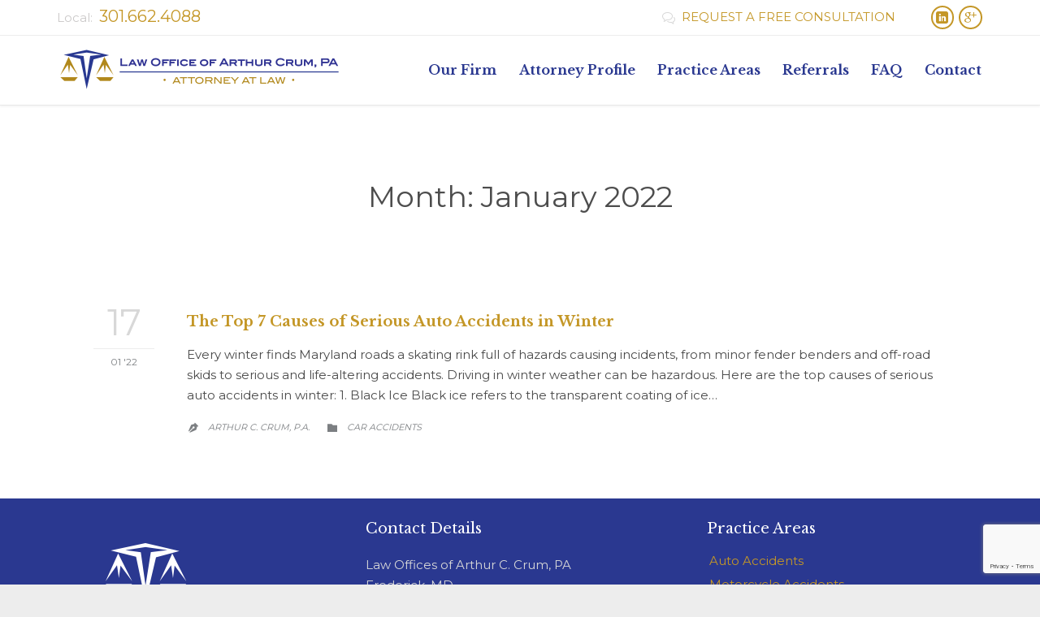

--- FILE ---
content_type: text/html; charset=utf-8
request_url: https://www.google.com/recaptcha/api2/anchor?ar=1&k=6Ld0kIwUAAAAANMx-aofpAe3x9hCqpGbIf2MRq8l&co=aHR0cHM6Ly9hcnRodXJjcnVtLmNvbTo0NDM.&hl=en&v=PoyoqOPhxBO7pBk68S4YbpHZ&size=invisible&anchor-ms=20000&execute-ms=30000&cb=q1vbhptaop97
body_size: 48690
content:
<!DOCTYPE HTML><html dir="ltr" lang="en"><head><meta http-equiv="Content-Type" content="text/html; charset=UTF-8">
<meta http-equiv="X-UA-Compatible" content="IE=edge">
<title>reCAPTCHA</title>
<style type="text/css">
/* cyrillic-ext */
@font-face {
  font-family: 'Roboto';
  font-style: normal;
  font-weight: 400;
  font-stretch: 100%;
  src: url(//fonts.gstatic.com/s/roboto/v48/KFO7CnqEu92Fr1ME7kSn66aGLdTylUAMa3GUBHMdazTgWw.woff2) format('woff2');
  unicode-range: U+0460-052F, U+1C80-1C8A, U+20B4, U+2DE0-2DFF, U+A640-A69F, U+FE2E-FE2F;
}
/* cyrillic */
@font-face {
  font-family: 'Roboto';
  font-style: normal;
  font-weight: 400;
  font-stretch: 100%;
  src: url(//fonts.gstatic.com/s/roboto/v48/KFO7CnqEu92Fr1ME7kSn66aGLdTylUAMa3iUBHMdazTgWw.woff2) format('woff2');
  unicode-range: U+0301, U+0400-045F, U+0490-0491, U+04B0-04B1, U+2116;
}
/* greek-ext */
@font-face {
  font-family: 'Roboto';
  font-style: normal;
  font-weight: 400;
  font-stretch: 100%;
  src: url(//fonts.gstatic.com/s/roboto/v48/KFO7CnqEu92Fr1ME7kSn66aGLdTylUAMa3CUBHMdazTgWw.woff2) format('woff2');
  unicode-range: U+1F00-1FFF;
}
/* greek */
@font-face {
  font-family: 'Roboto';
  font-style: normal;
  font-weight: 400;
  font-stretch: 100%;
  src: url(//fonts.gstatic.com/s/roboto/v48/KFO7CnqEu92Fr1ME7kSn66aGLdTylUAMa3-UBHMdazTgWw.woff2) format('woff2');
  unicode-range: U+0370-0377, U+037A-037F, U+0384-038A, U+038C, U+038E-03A1, U+03A3-03FF;
}
/* math */
@font-face {
  font-family: 'Roboto';
  font-style: normal;
  font-weight: 400;
  font-stretch: 100%;
  src: url(//fonts.gstatic.com/s/roboto/v48/KFO7CnqEu92Fr1ME7kSn66aGLdTylUAMawCUBHMdazTgWw.woff2) format('woff2');
  unicode-range: U+0302-0303, U+0305, U+0307-0308, U+0310, U+0312, U+0315, U+031A, U+0326-0327, U+032C, U+032F-0330, U+0332-0333, U+0338, U+033A, U+0346, U+034D, U+0391-03A1, U+03A3-03A9, U+03B1-03C9, U+03D1, U+03D5-03D6, U+03F0-03F1, U+03F4-03F5, U+2016-2017, U+2034-2038, U+203C, U+2040, U+2043, U+2047, U+2050, U+2057, U+205F, U+2070-2071, U+2074-208E, U+2090-209C, U+20D0-20DC, U+20E1, U+20E5-20EF, U+2100-2112, U+2114-2115, U+2117-2121, U+2123-214F, U+2190, U+2192, U+2194-21AE, U+21B0-21E5, U+21F1-21F2, U+21F4-2211, U+2213-2214, U+2216-22FF, U+2308-230B, U+2310, U+2319, U+231C-2321, U+2336-237A, U+237C, U+2395, U+239B-23B7, U+23D0, U+23DC-23E1, U+2474-2475, U+25AF, U+25B3, U+25B7, U+25BD, U+25C1, U+25CA, U+25CC, U+25FB, U+266D-266F, U+27C0-27FF, U+2900-2AFF, U+2B0E-2B11, U+2B30-2B4C, U+2BFE, U+3030, U+FF5B, U+FF5D, U+1D400-1D7FF, U+1EE00-1EEFF;
}
/* symbols */
@font-face {
  font-family: 'Roboto';
  font-style: normal;
  font-weight: 400;
  font-stretch: 100%;
  src: url(//fonts.gstatic.com/s/roboto/v48/KFO7CnqEu92Fr1ME7kSn66aGLdTylUAMaxKUBHMdazTgWw.woff2) format('woff2');
  unicode-range: U+0001-000C, U+000E-001F, U+007F-009F, U+20DD-20E0, U+20E2-20E4, U+2150-218F, U+2190, U+2192, U+2194-2199, U+21AF, U+21E6-21F0, U+21F3, U+2218-2219, U+2299, U+22C4-22C6, U+2300-243F, U+2440-244A, U+2460-24FF, U+25A0-27BF, U+2800-28FF, U+2921-2922, U+2981, U+29BF, U+29EB, U+2B00-2BFF, U+4DC0-4DFF, U+FFF9-FFFB, U+10140-1018E, U+10190-1019C, U+101A0, U+101D0-101FD, U+102E0-102FB, U+10E60-10E7E, U+1D2C0-1D2D3, U+1D2E0-1D37F, U+1F000-1F0FF, U+1F100-1F1AD, U+1F1E6-1F1FF, U+1F30D-1F30F, U+1F315, U+1F31C, U+1F31E, U+1F320-1F32C, U+1F336, U+1F378, U+1F37D, U+1F382, U+1F393-1F39F, U+1F3A7-1F3A8, U+1F3AC-1F3AF, U+1F3C2, U+1F3C4-1F3C6, U+1F3CA-1F3CE, U+1F3D4-1F3E0, U+1F3ED, U+1F3F1-1F3F3, U+1F3F5-1F3F7, U+1F408, U+1F415, U+1F41F, U+1F426, U+1F43F, U+1F441-1F442, U+1F444, U+1F446-1F449, U+1F44C-1F44E, U+1F453, U+1F46A, U+1F47D, U+1F4A3, U+1F4B0, U+1F4B3, U+1F4B9, U+1F4BB, U+1F4BF, U+1F4C8-1F4CB, U+1F4D6, U+1F4DA, U+1F4DF, U+1F4E3-1F4E6, U+1F4EA-1F4ED, U+1F4F7, U+1F4F9-1F4FB, U+1F4FD-1F4FE, U+1F503, U+1F507-1F50B, U+1F50D, U+1F512-1F513, U+1F53E-1F54A, U+1F54F-1F5FA, U+1F610, U+1F650-1F67F, U+1F687, U+1F68D, U+1F691, U+1F694, U+1F698, U+1F6AD, U+1F6B2, U+1F6B9-1F6BA, U+1F6BC, U+1F6C6-1F6CF, U+1F6D3-1F6D7, U+1F6E0-1F6EA, U+1F6F0-1F6F3, U+1F6F7-1F6FC, U+1F700-1F7FF, U+1F800-1F80B, U+1F810-1F847, U+1F850-1F859, U+1F860-1F887, U+1F890-1F8AD, U+1F8B0-1F8BB, U+1F8C0-1F8C1, U+1F900-1F90B, U+1F93B, U+1F946, U+1F984, U+1F996, U+1F9E9, U+1FA00-1FA6F, U+1FA70-1FA7C, U+1FA80-1FA89, U+1FA8F-1FAC6, U+1FACE-1FADC, U+1FADF-1FAE9, U+1FAF0-1FAF8, U+1FB00-1FBFF;
}
/* vietnamese */
@font-face {
  font-family: 'Roboto';
  font-style: normal;
  font-weight: 400;
  font-stretch: 100%;
  src: url(//fonts.gstatic.com/s/roboto/v48/KFO7CnqEu92Fr1ME7kSn66aGLdTylUAMa3OUBHMdazTgWw.woff2) format('woff2');
  unicode-range: U+0102-0103, U+0110-0111, U+0128-0129, U+0168-0169, U+01A0-01A1, U+01AF-01B0, U+0300-0301, U+0303-0304, U+0308-0309, U+0323, U+0329, U+1EA0-1EF9, U+20AB;
}
/* latin-ext */
@font-face {
  font-family: 'Roboto';
  font-style: normal;
  font-weight: 400;
  font-stretch: 100%;
  src: url(//fonts.gstatic.com/s/roboto/v48/KFO7CnqEu92Fr1ME7kSn66aGLdTylUAMa3KUBHMdazTgWw.woff2) format('woff2');
  unicode-range: U+0100-02BA, U+02BD-02C5, U+02C7-02CC, U+02CE-02D7, U+02DD-02FF, U+0304, U+0308, U+0329, U+1D00-1DBF, U+1E00-1E9F, U+1EF2-1EFF, U+2020, U+20A0-20AB, U+20AD-20C0, U+2113, U+2C60-2C7F, U+A720-A7FF;
}
/* latin */
@font-face {
  font-family: 'Roboto';
  font-style: normal;
  font-weight: 400;
  font-stretch: 100%;
  src: url(//fonts.gstatic.com/s/roboto/v48/KFO7CnqEu92Fr1ME7kSn66aGLdTylUAMa3yUBHMdazQ.woff2) format('woff2');
  unicode-range: U+0000-00FF, U+0131, U+0152-0153, U+02BB-02BC, U+02C6, U+02DA, U+02DC, U+0304, U+0308, U+0329, U+2000-206F, U+20AC, U+2122, U+2191, U+2193, U+2212, U+2215, U+FEFF, U+FFFD;
}
/* cyrillic-ext */
@font-face {
  font-family: 'Roboto';
  font-style: normal;
  font-weight: 500;
  font-stretch: 100%;
  src: url(//fonts.gstatic.com/s/roboto/v48/KFO7CnqEu92Fr1ME7kSn66aGLdTylUAMa3GUBHMdazTgWw.woff2) format('woff2');
  unicode-range: U+0460-052F, U+1C80-1C8A, U+20B4, U+2DE0-2DFF, U+A640-A69F, U+FE2E-FE2F;
}
/* cyrillic */
@font-face {
  font-family: 'Roboto';
  font-style: normal;
  font-weight: 500;
  font-stretch: 100%;
  src: url(//fonts.gstatic.com/s/roboto/v48/KFO7CnqEu92Fr1ME7kSn66aGLdTylUAMa3iUBHMdazTgWw.woff2) format('woff2');
  unicode-range: U+0301, U+0400-045F, U+0490-0491, U+04B0-04B1, U+2116;
}
/* greek-ext */
@font-face {
  font-family: 'Roboto';
  font-style: normal;
  font-weight: 500;
  font-stretch: 100%;
  src: url(//fonts.gstatic.com/s/roboto/v48/KFO7CnqEu92Fr1ME7kSn66aGLdTylUAMa3CUBHMdazTgWw.woff2) format('woff2');
  unicode-range: U+1F00-1FFF;
}
/* greek */
@font-face {
  font-family: 'Roboto';
  font-style: normal;
  font-weight: 500;
  font-stretch: 100%;
  src: url(//fonts.gstatic.com/s/roboto/v48/KFO7CnqEu92Fr1ME7kSn66aGLdTylUAMa3-UBHMdazTgWw.woff2) format('woff2');
  unicode-range: U+0370-0377, U+037A-037F, U+0384-038A, U+038C, U+038E-03A1, U+03A3-03FF;
}
/* math */
@font-face {
  font-family: 'Roboto';
  font-style: normal;
  font-weight: 500;
  font-stretch: 100%;
  src: url(//fonts.gstatic.com/s/roboto/v48/KFO7CnqEu92Fr1ME7kSn66aGLdTylUAMawCUBHMdazTgWw.woff2) format('woff2');
  unicode-range: U+0302-0303, U+0305, U+0307-0308, U+0310, U+0312, U+0315, U+031A, U+0326-0327, U+032C, U+032F-0330, U+0332-0333, U+0338, U+033A, U+0346, U+034D, U+0391-03A1, U+03A3-03A9, U+03B1-03C9, U+03D1, U+03D5-03D6, U+03F0-03F1, U+03F4-03F5, U+2016-2017, U+2034-2038, U+203C, U+2040, U+2043, U+2047, U+2050, U+2057, U+205F, U+2070-2071, U+2074-208E, U+2090-209C, U+20D0-20DC, U+20E1, U+20E5-20EF, U+2100-2112, U+2114-2115, U+2117-2121, U+2123-214F, U+2190, U+2192, U+2194-21AE, U+21B0-21E5, U+21F1-21F2, U+21F4-2211, U+2213-2214, U+2216-22FF, U+2308-230B, U+2310, U+2319, U+231C-2321, U+2336-237A, U+237C, U+2395, U+239B-23B7, U+23D0, U+23DC-23E1, U+2474-2475, U+25AF, U+25B3, U+25B7, U+25BD, U+25C1, U+25CA, U+25CC, U+25FB, U+266D-266F, U+27C0-27FF, U+2900-2AFF, U+2B0E-2B11, U+2B30-2B4C, U+2BFE, U+3030, U+FF5B, U+FF5D, U+1D400-1D7FF, U+1EE00-1EEFF;
}
/* symbols */
@font-face {
  font-family: 'Roboto';
  font-style: normal;
  font-weight: 500;
  font-stretch: 100%;
  src: url(//fonts.gstatic.com/s/roboto/v48/KFO7CnqEu92Fr1ME7kSn66aGLdTylUAMaxKUBHMdazTgWw.woff2) format('woff2');
  unicode-range: U+0001-000C, U+000E-001F, U+007F-009F, U+20DD-20E0, U+20E2-20E4, U+2150-218F, U+2190, U+2192, U+2194-2199, U+21AF, U+21E6-21F0, U+21F3, U+2218-2219, U+2299, U+22C4-22C6, U+2300-243F, U+2440-244A, U+2460-24FF, U+25A0-27BF, U+2800-28FF, U+2921-2922, U+2981, U+29BF, U+29EB, U+2B00-2BFF, U+4DC0-4DFF, U+FFF9-FFFB, U+10140-1018E, U+10190-1019C, U+101A0, U+101D0-101FD, U+102E0-102FB, U+10E60-10E7E, U+1D2C0-1D2D3, U+1D2E0-1D37F, U+1F000-1F0FF, U+1F100-1F1AD, U+1F1E6-1F1FF, U+1F30D-1F30F, U+1F315, U+1F31C, U+1F31E, U+1F320-1F32C, U+1F336, U+1F378, U+1F37D, U+1F382, U+1F393-1F39F, U+1F3A7-1F3A8, U+1F3AC-1F3AF, U+1F3C2, U+1F3C4-1F3C6, U+1F3CA-1F3CE, U+1F3D4-1F3E0, U+1F3ED, U+1F3F1-1F3F3, U+1F3F5-1F3F7, U+1F408, U+1F415, U+1F41F, U+1F426, U+1F43F, U+1F441-1F442, U+1F444, U+1F446-1F449, U+1F44C-1F44E, U+1F453, U+1F46A, U+1F47D, U+1F4A3, U+1F4B0, U+1F4B3, U+1F4B9, U+1F4BB, U+1F4BF, U+1F4C8-1F4CB, U+1F4D6, U+1F4DA, U+1F4DF, U+1F4E3-1F4E6, U+1F4EA-1F4ED, U+1F4F7, U+1F4F9-1F4FB, U+1F4FD-1F4FE, U+1F503, U+1F507-1F50B, U+1F50D, U+1F512-1F513, U+1F53E-1F54A, U+1F54F-1F5FA, U+1F610, U+1F650-1F67F, U+1F687, U+1F68D, U+1F691, U+1F694, U+1F698, U+1F6AD, U+1F6B2, U+1F6B9-1F6BA, U+1F6BC, U+1F6C6-1F6CF, U+1F6D3-1F6D7, U+1F6E0-1F6EA, U+1F6F0-1F6F3, U+1F6F7-1F6FC, U+1F700-1F7FF, U+1F800-1F80B, U+1F810-1F847, U+1F850-1F859, U+1F860-1F887, U+1F890-1F8AD, U+1F8B0-1F8BB, U+1F8C0-1F8C1, U+1F900-1F90B, U+1F93B, U+1F946, U+1F984, U+1F996, U+1F9E9, U+1FA00-1FA6F, U+1FA70-1FA7C, U+1FA80-1FA89, U+1FA8F-1FAC6, U+1FACE-1FADC, U+1FADF-1FAE9, U+1FAF0-1FAF8, U+1FB00-1FBFF;
}
/* vietnamese */
@font-face {
  font-family: 'Roboto';
  font-style: normal;
  font-weight: 500;
  font-stretch: 100%;
  src: url(//fonts.gstatic.com/s/roboto/v48/KFO7CnqEu92Fr1ME7kSn66aGLdTylUAMa3OUBHMdazTgWw.woff2) format('woff2');
  unicode-range: U+0102-0103, U+0110-0111, U+0128-0129, U+0168-0169, U+01A0-01A1, U+01AF-01B0, U+0300-0301, U+0303-0304, U+0308-0309, U+0323, U+0329, U+1EA0-1EF9, U+20AB;
}
/* latin-ext */
@font-face {
  font-family: 'Roboto';
  font-style: normal;
  font-weight: 500;
  font-stretch: 100%;
  src: url(//fonts.gstatic.com/s/roboto/v48/KFO7CnqEu92Fr1ME7kSn66aGLdTylUAMa3KUBHMdazTgWw.woff2) format('woff2');
  unicode-range: U+0100-02BA, U+02BD-02C5, U+02C7-02CC, U+02CE-02D7, U+02DD-02FF, U+0304, U+0308, U+0329, U+1D00-1DBF, U+1E00-1E9F, U+1EF2-1EFF, U+2020, U+20A0-20AB, U+20AD-20C0, U+2113, U+2C60-2C7F, U+A720-A7FF;
}
/* latin */
@font-face {
  font-family: 'Roboto';
  font-style: normal;
  font-weight: 500;
  font-stretch: 100%;
  src: url(//fonts.gstatic.com/s/roboto/v48/KFO7CnqEu92Fr1ME7kSn66aGLdTylUAMa3yUBHMdazQ.woff2) format('woff2');
  unicode-range: U+0000-00FF, U+0131, U+0152-0153, U+02BB-02BC, U+02C6, U+02DA, U+02DC, U+0304, U+0308, U+0329, U+2000-206F, U+20AC, U+2122, U+2191, U+2193, U+2212, U+2215, U+FEFF, U+FFFD;
}
/* cyrillic-ext */
@font-face {
  font-family: 'Roboto';
  font-style: normal;
  font-weight: 900;
  font-stretch: 100%;
  src: url(//fonts.gstatic.com/s/roboto/v48/KFO7CnqEu92Fr1ME7kSn66aGLdTylUAMa3GUBHMdazTgWw.woff2) format('woff2');
  unicode-range: U+0460-052F, U+1C80-1C8A, U+20B4, U+2DE0-2DFF, U+A640-A69F, U+FE2E-FE2F;
}
/* cyrillic */
@font-face {
  font-family: 'Roboto';
  font-style: normal;
  font-weight: 900;
  font-stretch: 100%;
  src: url(//fonts.gstatic.com/s/roboto/v48/KFO7CnqEu92Fr1ME7kSn66aGLdTylUAMa3iUBHMdazTgWw.woff2) format('woff2');
  unicode-range: U+0301, U+0400-045F, U+0490-0491, U+04B0-04B1, U+2116;
}
/* greek-ext */
@font-face {
  font-family: 'Roboto';
  font-style: normal;
  font-weight: 900;
  font-stretch: 100%;
  src: url(//fonts.gstatic.com/s/roboto/v48/KFO7CnqEu92Fr1ME7kSn66aGLdTylUAMa3CUBHMdazTgWw.woff2) format('woff2');
  unicode-range: U+1F00-1FFF;
}
/* greek */
@font-face {
  font-family: 'Roboto';
  font-style: normal;
  font-weight: 900;
  font-stretch: 100%;
  src: url(//fonts.gstatic.com/s/roboto/v48/KFO7CnqEu92Fr1ME7kSn66aGLdTylUAMa3-UBHMdazTgWw.woff2) format('woff2');
  unicode-range: U+0370-0377, U+037A-037F, U+0384-038A, U+038C, U+038E-03A1, U+03A3-03FF;
}
/* math */
@font-face {
  font-family: 'Roboto';
  font-style: normal;
  font-weight: 900;
  font-stretch: 100%;
  src: url(//fonts.gstatic.com/s/roboto/v48/KFO7CnqEu92Fr1ME7kSn66aGLdTylUAMawCUBHMdazTgWw.woff2) format('woff2');
  unicode-range: U+0302-0303, U+0305, U+0307-0308, U+0310, U+0312, U+0315, U+031A, U+0326-0327, U+032C, U+032F-0330, U+0332-0333, U+0338, U+033A, U+0346, U+034D, U+0391-03A1, U+03A3-03A9, U+03B1-03C9, U+03D1, U+03D5-03D6, U+03F0-03F1, U+03F4-03F5, U+2016-2017, U+2034-2038, U+203C, U+2040, U+2043, U+2047, U+2050, U+2057, U+205F, U+2070-2071, U+2074-208E, U+2090-209C, U+20D0-20DC, U+20E1, U+20E5-20EF, U+2100-2112, U+2114-2115, U+2117-2121, U+2123-214F, U+2190, U+2192, U+2194-21AE, U+21B0-21E5, U+21F1-21F2, U+21F4-2211, U+2213-2214, U+2216-22FF, U+2308-230B, U+2310, U+2319, U+231C-2321, U+2336-237A, U+237C, U+2395, U+239B-23B7, U+23D0, U+23DC-23E1, U+2474-2475, U+25AF, U+25B3, U+25B7, U+25BD, U+25C1, U+25CA, U+25CC, U+25FB, U+266D-266F, U+27C0-27FF, U+2900-2AFF, U+2B0E-2B11, U+2B30-2B4C, U+2BFE, U+3030, U+FF5B, U+FF5D, U+1D400-1D7FF, U+1EE00-1EEFF;
}
/* symbols */
@font-face {
  font-family: 'Roboto';
  font-style: normal;
  font-weight: 900;
  font-stretch: 100%;
  src: url(//fonts.gstatic.com/s/roboto/v48/KFO7CnqEu92Fr1ME7kSn66aGLdTylUAMaxKUBHMdazTgWw.woff2) format('woff2');
  unicode-range: U+0001-000C, U+000E-001F, U+007F-009F, U+20DD-20E0, U+20E2-20E4, U+2150-218F, U+2190, U+2192, U+2194-2199, U+21AF, U+21E6-21F0, U+21F3, U+2218-2219, U+2299, U+22C4-22C6, U+2300-243F, U+2440-244A, U+2460-24FF, U+25A0-27BF, U+2800-28FF, U+2921-2922, U+2981, U+29BF, U+29EB, U+2B00-2BFF, U+4DC0-4DFF, U+FFF9-FFFB, U+10140-1018E, U+10190-1019C, U+101A0, U+101D0-101FD, U+102E0-102FB, U+10E60-10E7E, U+1D2C0-1D2D3, U+1D2E0-1D37F, U+1F000-1F0FF, U+1F100-1F1AD, U+1F1E6-1F1FF, U+1F30D-1F30F, U+1F315, U+1F31C, U+1F31E, U+1F320-1F32C, U+1F336, U+1F378, U+1F37D, U+1F382, U+1F393-1F39F, U+1F3A7-1F3A8, U+1F3AC-1F3AF, U+1F3C2, U+1F3C4-1F3C6, U+1F3CA-1F3CE, U+1F3D4-1F3E0, U+1F3ED, U+1F3F1-1F3F3, U+1F3F5-1F3F7, U+1F408, U+1F415, U+1F41F, U+1F426, U+1F43F, U+1F441-1F442, U+1F444, U+1F446-1F449, U+1F44C-1F44E, U+1F453, U+1F46A, U+1F47D, U+1F4A3, U+1F4B0, U+1F4B3, U+1F4B9, U+1F4BB, U+1F4BF, U+1F4C8-1F4CB, U+1F4D6, U+1F4DA, U+1F4DF, U+1F4E3-1F4E6, U+1F4EA-1F4ED, U+1F4F7, U+1F4F9-1F4FB, U+1F4FD-1F4FE, U+1F503, U+1F507-1F50B, U+1F50D, U+1F512-1F513, U+1F53E-1F54A, U+1F54F-1F5FA, U+1F610, U+1F650-1F67F, U+1F687, U+1F68D, U+1F691, U+1F694, U+1F698, U+1F6AD, U+1F6B2, U+1F6B9-1F6BA, U+1F6BC, U+1F6C6-1F6CF, U+1F6D3-1F6D7, U+1F6E0-1F6EA, U+1F6F0-1F6F3, U+1F6F7-1F6FC, U+1F700-1F7FF, U+1F800-1F80B, U+1F810-1F847, U+1F850-1F859, U+1F860-1F887, U+1F890-1F8AD, U+1F8B0-1F8BB, U+1F8C0-1F8C1, U+1F900-1F90B, U+1F93B, U+1F946, U+1F984, U+1F996, U+1F9E9, U+1FA00-1FA6F, U+1FA70-1FA7C, U+1FA80-1FA89, U+1FA8F-1FAC6, U+1FACE-1FADC, U+1FADF-1FAE9, U+1FAF0-1FAF8, U+1FB00-1FBFF;
}
/* vietnamese */
@font-face {
  font-family: 'Roboto';
  font-style: normal;
  font-weight: 900;
  font-stretch: 100%;
  src: url(//fonts.gstatic.com/s/roboto/v48/KFO7CnqEu92Fr1ME7kSn66aGLdTylUAMa3OUBHMdazTgWw.woff2) format('woff2');
  unicode-range: U+0102-0103, U+0110-0111, U+0128-0129, U+0168-0169, U+01A0-01A1, U+01AF-01B0, U+0300-0301, U+0303-0304, U+0308-0309, U+0323, U+0329, U+1EA0-1EF9, U+20AB;
}
/* latin-ext */
@font-face {
  font-family: 'Roboto';
  font-style: normal;
  font-weight: 900;
  font-stretch: 100%;
  src: url(//fonts.gstatic.com/s/roboto/v48/KFO7CnqEu92Fr1ME7kSn66aGLdTylUAMa3KUBHMdazTgWw.woff2) format('woff2');
  unicode-range: U+0100-02BA, U+02BD-02C5, U+02C7-02CC, U+02CE-02D7, U+02DD-02FF, U+0304, U+0308, U+0329, U+1D00-1DBF, U+1E00-1E9F, U+1EF2-1EFF, U+2020, U+20A0-20AB, U+20AD-20C0, U+2113, U+2C60-2C7F, U+A720-A7FF;
}
/* latin */
@font-face {
  font-family: 'Roboto';
  font-style: normal;
  font-weight: 900;
  font-stretch: 100%;
  src: url(//fonts.gstatic.com/s/roboto/v48/KFO7CnqEu92Fr1ME7kSn66aGLdTylUAMa3yUBHMdazQ.woff2) format('woff2');
  unicode-range: U+0000-00FF, U+0131, U+0152-0153, U+02BB-02BC, U+02C6, U+02DA, U+02DC, U+0304, U+0308, U+0329, U+2000-206F, U+20AC, U+2122, U+2191, U+2193, U+2212, U+2215, U+FEFF, U+FFFD;
}

</style>
<link rel="stylesheet" type="text/css" href="https://www.gstatic.com/recaptcha/releases/PoyoqOPhxBO7pBk68S4YbpHZ/styles__ltr.css">
<script nonce="P2ksg66rPPQ4zZHS4Seyiw" type="text/javascript">window['__recaptcha_api'] = 'https://www.google.com/recaptcha/api2/';</script>
<script type="text/javascript" src="https://www.gstatic.com/recaptcha/releases/PoyoqOPhxBO7pBk68S4YbpHZ/recaptcha__en.js" nonce="P2ksg66rPPQ4zZHS4Seyiw">
      
    </script></head>
<body><div id="rc-anchor-alert" class="rc-anchor-alert"></div>
<input type="hidden" id="recaptcha-token" value="[base64]">
<script type="text/javascript" nonce="P2ksg66rPPQ4zZHS4Seyiw">
      recaptcha.anchor.Main.init("[\x22ainput\x22,[\x22bgdata\x22,\x22\x22,\[base64]/[base64]/[base64]/bmV3IHJbeF0oY1swXSk6RT09Mj9uZXcgclt4XShjWzBdLGNbMV0pOkU9PTM/bmV3IHJbeF0oY1swXSxjWzFdLGNbMl0pOkU9PTQ/[base64]/[base64]/[base64]/[base64]/[base64]/[base64]/[base64]/[base64]\x22,\[base64]\\u003d\\u003d\x22,\x22FcKrPi9sP3jDlmbCghwQw53DpsK0wqZlVR7Ci2xmCsKZw4nCsSzCr0vChMKZfsKJwp4BEMKVE2xbw61hHsOLGjd6wr3DhnoucERIw6/Drmogwpw1w64eZFIqQMK/[base64]/DhsOwwrd2H8OcwoHCjHkzw7lMXsOGJgLCkH3DoEEFVTzCqsOQw7DDuCAMb1sOMcKuwoA1wrtIw5fDtmUMHR/Cgi/DpsKOSwjDqsOzwrYmw7wRwoY7wodcUMKmQHJTecOYwrTCvWI2w7/DoMOLwr9wfcKfHMOXw4ozwqPCkAXCu8Ksw4PCj8Olwrtlw5HDocK/[base64]/CmWlmN8KYw6/CrMK4F8O+PcO/w7oIwrbCrsOgecOFUsO/dMKWUC7CqxlBw4LDosKiw4vDrCTCjcOHw6FxAnrDjG1/w61/eFfCjCbDucO2YWRsW8K3HcKawp/[base64]/woTCnsOMaMOXw5rDgMKLBBDDkSXDm3nDlxpCdhUUwq7DhzPCtMOFw5rCr8Olwp1xKsKDwoRMDzhiwp1pw5RawoXCgHE4wrPCuCgnHsO/wrrCgsKzR3nCosOHBMKfKsKyMDoITmPCgMKebcKMwrxNw6vCrAslwp8ww5vCnMKFTlxgUh08wqbDvR/CsUjCi1bChsOJBcKTw7HDhhTDvMKmWxzCihJbw7M5esK8wqjDhcOpJcOgwo3CnsKmOXnCiE/CgRDCp0bDlisFw7Ihf8OZaMKqw5AQccKBw7fDo8Knw4BLOWTDjsOvLmR/BcO8ScOGfgTCqWfCksOnwqwbEXnCnxRzwr4sI8ObQGlPwpfChMOhD8KNwp7CuQtpOcKuRyw1JMK/[base64]/CucK/w7pkS3rDusOjwozCpGVPfcKewr9Yw5MWwq8hwrTDjH02XGbDshHDsMKbWMK4woArwrrDvsOQw4/[base64]/CuzTCtMK9FMORbMKkwqPDvm/DjDNEwr/CusOew7UQwo9Uw5vClMODYFHDimNDP2HCkA3CrCXCmRNSDjLCuMK6KjpFwqbCrGvDn8O5HsKfHE11VcO8acK/w73ChVzCmsKzB8O3w5DCh8KBw79XDGDCgsKRw71Pw7vDj8OxAcKlWMKwwqvDucOZwr8RbsOBT8KVd8OEwoohw7NXbH1WBTzCmMKlJGHDrsOew4NLw5fDqMOKTmzDoF9bwqnCiCsYCmIqAMKAK8K6bWNmw6PDgEdhw5/CqBV1EMK4bA3Do8OEwoYKwpZ9wq8Hw5XClsK/wpvDrW/[base64]/dUDDvz0ZVzHDpsOuTsO2OMKjwq7DpBYKYMO0wqQvw6HCty88IcOzwqxsw5DDlsK4wrEBwrciZFFUw6pxbzzCscK/[base64]/CjDkkUgrClyMQwoLChUMkDsKJasKxwobCnk1JwpwLw4zCmcKIw5zCnSALwqNow7d9wrrCoR9Aw7Y7HGQ4wpAwHsOjw6HDqwxXwrRhIMONwr/[base64]/DkFBLw4dMw6MfCcOPw47DnltFwq4oQkVXw4IOAcOIIDfDjR8/[base64]/w5MawpJpwoDDiAvDhhJuw6vCmUtXXUMSelxgwqhJLRQGd0/CksOcw6rDs2jDqEDDrC3Ch1UdJV1JV8OkwpnDij5iaMOww4JbwqzDhsO9w7FcwpRFHMOeacK5Og/CjcKhw4EyB8K5w55owr7CkTXDssOePBXCq35yfBbCisOjYsOxw6U2w5/Dt8Oxw6TCtcKAIcOPwrtGw5DCp2rCm8KVwrzCi8KRwpJ+w79uY3USwqw3J8KwNsOSwqUyw7XCksOVw6QiMDTCgMONw6bCqQ7DoMK4GMOVw67DrMOxw4nDkcKIw7zDjig1YUIaK8O2dzXDqAPDjUNRQHYHfsOkw7nDu8K/RsKQw7gHA8KEHsKOwr0owq1VYsKUw4E/woHCrGoVX3NGw6LCmFrDgsKAI1vCj8KowoYXwpnDswLDhhU9w6pUAsOKwph8wrZnADLCssKRw5gBwoDDnh/CnGpKEGzDqMOFKxRxwqonwq9vXjrDmhvDv8KXw6F/[base64]/WU8IdsOEU8Odw5vDihvDo8OGwoAxw7BbKmlfw43Cinc+acOTw64xw5fCi8OHPw8/[base64]/ClMK/w53DvhLCpMKzA1LCh8ORIsKgwqwUFcKPbsODw4opwrITLh/[base64]/CrhbDuW8IasKjT1bDpSBiGsK8wqshw7RAVMKnYS4mw5fCmjo1RAwEw7/[base64]/UsOYwrQPworDtMKPw74Ow6jCncK7ZsOjVcOrMcK3aB14w68Sw4VUYMOswo15BgPDs8K7O8KIfDLCn8KmwrDDrS7Cv8KUwqYUw4Q2w4J1w7rDohNmE8K/Wx9lB8Kww6B/[base64]/TcOew5rChMKGEg8pwrHCgsKnLcK0dsKEwpjCuMOYwpVEFCkyWMKveU5tYlIPw5rDrcKuKQ80e212fMKow4lgwrRRwoc/w7sEw63CvB0sLcOzw7oba8O/[base64]/[base64]/[base64]/[base64]/CucONNH0CCMOjw5MZw7DDmcOMwqHDhGLDkcK/[base64]/CcOFwqzDjcKkwrduZ8KbdTZUw7DCmcOSwrrCo1ILQhsGG8K7AV/ClMKrYBDDkcOww4XCo8K5w5rCj8O3U8OYw5TDlcOITsKFVsKowp0uUArCp2NkN8KWw7zDm8OtUcO+WMKnw6suKx7Cqx7DniJEfgxuKCNyJgMuwqEBw7Y3wqLCiMKKLMKfw5fDnH9sHy0uXcKIey3Do8K0wrTDtcK7cljCq8O1LXDCm8KBXW/[base64]/wrLCnlAfwpzDpcOrw7DChS7ChMKGwpRtwobDogvCkMK/K15+w7nDoGvDuMKsfsKlX8OHDyTCq2lnR8K+V8OjWxjChsKEwpI0OlrCrRgCf8OEw5/DnMK0QsOuIcK/bsKVw7fDuBLDpjDDl8OzRcKNwpAlwrjDlzA7QwrDjUjCnEgACVNrwp7CmVrCosO+P2TCs8KrfcOGCMKsdDnDlcKlwrjDlcO2DDrCqV/DuXMYw6nDvsKJwpjCsMK6wr5UZSPCuMKwwpR+LMOqw4/CkhTDhsOIw57DlERSdsOWwoMTDcK+woLCllFxRwrCuRUmwr3Dv8OKw4oNfhrCrCNAw7fChV8PC2rDmEUyE8OVwqd6FMKGbChow7DCjMKpw6PDr8ONw5XDg1LDvMOhwrbCmEzDssOzw4/[base64]/DtsKWw5IFPsKEw4vCiRPChSPDqHwXw71gMmN5w4tBwpBYw78DHsOtSWDDg8KCaVTDiTDCvSbDmMOnURgNwqTCkcKKDmfCgsKgScOOwowKT8KEw6UNWFdFdTcHwqfChcOjUcKdw4jDqsOSZcOfw5IXD8OVKBHCuCXDjzbCm8Kcwq/DmwEKwqxvL8KwCcKhLsK0FsOIdxbCnsKKwrs+KkjDtQxsw67CiCl8w7MYPHlXw7YMw5hEw5PCjcKCecO0VQ4Kw7gVPMKhwqbCssO8ckDCklIew5wfw4TCosOHBmrCksO5Xn3DvcKbwoXCr8O/w57CsMKAUMOCGVfDicKLMsK8wpIYRRTDkMOiwrcOeMK7wq3DnhwFZsOWdMKYwpHCqcKNVQ/DtsKoWMKGw4LDiCzCvCHDtMO2PQcFwqnDlMOraAQzwpk2wqcNLMKZwrVUNMOSwq3CqRLDmj4bEcOZw7nCh39Xw6fCqyFiw4t9w68uw5skK13CjhDCnlvDu8KTa8OvCMKnw4HCjsKKwrw1wpPDt8OhPMO/w711w6p6dDM0AhQLwp/Cg8OeLyrDvMKIe8KFJcKhA17Cl8OvwoLDqUwuWyXDjsKYccKDwpZ3fCHCshtMwpTDvjrCjlrDmsOybcOKQlDDsT/CozXDqcONw5DCicOnwqvDrDsZwpDDrsKXDsO8w4Fxf8Kib8K5w4U8GsK1woFBd8Kcw5/[base64]/wqdkNQXDrMKlOcOPDcOHwpDDrMKAwrbDlWnCvgdfYcO2b37CpcK7w7ZOw5PDssKawrnDpBUBw4hDwpTCrHrCmDxRSDlnJsORw53DtMOcBsKTfcKod8ONYAxcRgZLJsKsw6FJbjzDjcKOw7bCoWY1w6bDsWdUDMO/GjDDusODw4fDpsODCgdBLMOTL1XCslBow6DCscOQd8OuwoPCsh3ClDnDjHXDtCrCssOgw5PCo8Khw44PwqfDlAvDp8KZIAxfw7UYw4vDmsOOwqPDg8O+wrt/wpXDnsK+NgjCk0XCkhdWKMOuUMO0QmVkHQDDjlMbw5k1worDlWQTwoMfw5FhQDHDqcKpw4HDs8KKQ8OGSsOpLXrDtlrDhUHCjsK3OUnCq8KZF2xZwpvCpzTCqMKqwpnCnC3CjCV8w7JfTcOcWF8+wpgOAj/CmMKfw7p9wo0+cjbDvFtnwpIxwpfDq2/CoMO2w5hWCBXDqT/[base64]/[base64]/[base64]/wpLCk2xPwqt1w6TDpUXDucO0wqofQsO/FATCkmMjd2nDrcKSeMOyw4lDcEDCsywsSsOtw4zCqsKmw7XCisKbw77CpsO7Kk/Cj8KNQMOhwqPDkhMcUsO4w5nDgMK8w6HCoRjCkcOFS3VJOcO/SMKUUHsxZsOIelzChcK1V1c4wrovIVB4wo/[base64]/CvsKqa8O6YDgtAMOcw6IMfMKkFsOGwpY4IMKTwqLDi8KmwpshWi4ffGgrwp7DjRAdQ8KFf1vDmsOHWwvDii/CncKxwqAaw7/DgcOJwoAuU8OVw4QpwpDCsWTCi8ORwpYsOsOOf0DCm8O7UhgWwq9bSjDDuMKVw7vCj8KPw6wAasO4ECYlw4cMwrV1w6vDk2IGAMKkw5LDo8Opw4fClcKPwq/DmgISwqrCocO0w5xDJsKFwqNEw5fDkFvCmMKZwoLCsidvw7BYwofCow7CrcO8wqVlfMKhw6fDucOjUDfCiBtiwrbCkUdmWMOxwrwjQEfDqsKfdWHCrcOaUcKpC8KMPsKPKVLCj8Ojwp/[base64]/CiSEBEMOqwoMqwpVMXMKnfMOUwp5rTT0dLcOhw4LCmATDnzw5wrtKw4nCpcKdw7BCeEnConBEw60Dw7PDlcKdZGAXwo/[base64]/DvMOwLFjCq3IzA0HCncONwpdyw5zCmxrDsMK1w6jCjcKjBEYXwoB6w7xkMcOqXMK+w6LCi8OPwoLCmMO9w4gHdkLCml9oOXdIw4VjO8KXw5VUwqxqwq/Du8KrKMOpXTfChFTCmEDDpsOVPUEMw7rDrsOFfWrDlXUnwoTCncKKw77DolczwrQUC2DCqcONw4BCwr1QwpsiwrDCrT7DvMKRVgvDn1EeIm3DgsOLw6TDm8KreGUiw5zDgsKiw6VAw6Idw5QGOTfDpxbDh8KOwqDDk8Kmw50Fw43CsB/CjDVDw4TCusKKbmx/[base64]/Dni5gQDZ9WXTCs8OHI8KVbMKjEsO7MsOvYsKsDsOzw5bDhzghUsK6VWAFw6PClhjCgsKqwozCsibDvk8pw59gwrrCu11bwpnCkMK9wpHDj3DDgmjDkQbCn3c2w5rCsHNMGsKDWC3DisOEHsKqw4HCjRNSQsO/M0jCvznCtTMHwpJew67Cs3jDqH7DkgnConIiEcOPEsOBfMOqZVTDp8OPwpt7w67DncKEwpnCkMOwwrXCusK2wr7DssOTwpsVSVZrUHDCocKID2Z+woIiw4ISwpzCpz3CjcOPGyzChCLCg3/CkE82Ny7CiwpdU2s5wpwmw7tjYCzDocOPw5vDvsOyIzxzw41/KcKuw4FPwp5fScO9w5fChBcxw6JNwrfDnnVGw7hKwp7DmRvDqlzCmMOzw6XDgMKUMMOxw7PDknE/wrw9wo1HwpBNZMKGw5FNC255LAfDg03CssOVw7DCpi3Dn8KMQxXDpMOiw7PCiMOSw5TDoMKYwqkcwoEkwq8NSzBVw4MfwoYIwoTDlSTCsjlmPTdXwrjDvjA3w4bDrsO/[base64]/DjgDCjcKkanLDsC0bLWDDgMOQwqvCq8KtS8O1EXlwwps6w4PCgsOvw7HDnWkAZ1U0Dx9pw45PwqofwowPHsKow5BiwqQGwo/[base64]/DvEIxw7zDmMK1wo5XesOubBXCi8OGSEDDvTpQw6hPwp0oAQbDoXZ+w73ChsK0wqcQw44kwqvCt05sR8Kxw4QjwoYBwpM/[base64]/Cq3DDuMKzwpjCu0vCrxfCpC7CuFHDucOUwqssFcOuAMONAcOcw7w+wrwewpAow5g0w5Auwq9pAF9GUsKSw7wXwoPCtC0RQTcpw6jDu2d8w61mw4NPwpPDiMOCwq/[base64]/EMOjSsKzwrHCp8OAUcKCw4LCn8KkLcKewrdJwqQRD8KVKcOQdMOkw5Eze0bCl8O/wqrDqVpNDkDClcKoSMOQwoFiMcK5w5bCscOiwqbCrcKmwoPCkBPCqcKMbsKbZ8KBWcOywrwQOcOXwqlfw4MTw5s7aTbCgcK5GMONFT7DgcKCw7DCtl81w71/IWpGwpDDty/[base64]/[base64]/[base64]/wpjCmMOyS1IkPgPDjMKjw5MMw5zDljFGw6MVWRU2ccKjw7oLMsKTY2ZLwr/DgMKcwqswwrkGw4xyBMOsw5zCu8OrNcO3IEEOwrzCucORw5vDpAPDpB/Dg8KMYcOOLksow6fCq8Kxwo4EOn5WwrDDinfCtsODCMKnwq9SGhnDhDLDqlJrwqwRMTRkwrxxw6/DlsKzJkDCqXDCosOHYDnCghzDosO9woBPwozDtsOINGPDqWsaMT3Ds8O8wrjDu8KLwrBcTsO/ZsKSwoFFWjYtIsOkwpw5w55gEmlmDzURTsOVw5ICXj8nfE3CjMO4CMOjwo3Dr2PDrsKJRyLCtR/Cjnd6XcOvw7hTw7vCr8KEwptkw6NTw48qPk4EB3UmM1HClsKYZsKCWTQwEMO5wqMfSsO9wps/X8KOAwIVwqBgMMOtwprCjMOwRC5ZwpVcw6zCgQzCosKvw4Y9ZQLCoMKbw47CtCwuC8KLwqrDmhbDtsOdwosew597AnrCnsKmw7rDqXbCocK1dcKETxBPw7XDtyYYM3kVwoUEwo3CucOYwpvCvsOswp3DljfCk8Ovw6VHw4gSw6UxLMKQw5XDvh/[base64]/[base64]/wookwpQvYFPDuSHCgcKgw5zDk8KnwqzDnQ5ww4rDsElPw4oHTU1YZsKIX8KqMsK0wpzDu8Ktw6LDksKPMFE0w4JHCMOpwpHCvXMKScOHXsONcMO5wpbDl8Obw73Drz5qSMKwbcK/aU83worCjsOFKsKgXcKRbV0cw6/CkQMoORBrwrbChRrDmcKxwpPDq2jCo8KUBTbCi8KKKcKQwoDCnVdlXcKDLcOMe8KxNsOYw7jCmnHCq8KsZHcswpZtQcOsEG8RIsKSNMOnw4DDtsK6w6vCuMOUVMK8UR8CwrvCtsKowqtRwprCoDHCv8O5w4XCtwnCnDfDt04Ew4nCsG1ew6/CtTrDt0NJwo3Dik/DrMOWeV/CosKowqFgKMKHPl4lB8Kdw65/w7bDhMK9w5vCiRIAaMOYw6/DhsKZwpIhwropf8Orc03Dg2fDksKNw43CocK5wokEworDi1nChQrCqcKKw59jYU9IclvCjWvClQDCrMO6w5zDk8OQMMOARcOFwqwkIcK/wo9Dw7pbwp9xwrljLsOuw4DCiWHDhMKEbkkkJsKbwoPDly1WwptfSsKLQcK3fi7DgUpnBnbCmRRJw4kcXMKQA8KSw6bDtXvCiAbDo8K5XcKqwrLCnUfCkVHCoGHCjBhgIsKywo/[base64]/CnsKyw5/DocOZKxvDnsKpNzvCgXDCmBXCgcKFw6pxfcOrDTtxIzE8G2I9w4TCp3EGw7XCqFXDp8OmwqQlw5XCqGkPDC/DnWwfP0zDnTgdw64kNBvCt8O5wrDCsT50w6Z9w5jDs8ObwoPCj1HDssOKwqgvwqbCp8OvSMODMh8kw5swX8KfK8KVZgJGdcKcwr/ClQ/DoG5swodXcsKYwrTDmMKGw6NGGsKzw5bCgn/Ck3MUVUcYw6clF23CtMO+w45iNypkeFgfwrdvw61aJcOyGBVlwqdlwrgza2fDqsOjwrcyw7/DohgpHcO5eyBRasOIwojDucK7OcKDW8KnQMK/w4AKE2l1wrFFO0/[base64]/[base64]/[base64]/PgfDlcOmHErCl8Obw6zCmsKOwrFhwoHCnMKfF8KBYcKpVFfDiMO4dcKqwrU8ejNvw7/DgsO+AX82W8OYwr03wrDCssOKdsODw6spw7ogYkgWw5JXw7g/MjNAwo4RwpHCh8KdwoHCi8O7DE3Dg1vCpcOuwoM/w5V/w4ALw6Y3w757wrnDkcO9esOcNsOVLWgFwrPCn8Ktw7zCmsK4wrgnw47DgMKkdxp1L8KQNsKYP1U9w5HDgMOVKMKxWjw9w4PCnkzCt0JdIcKLdTlKwp/CjcOYw53Drlt/woMbw7zDklbCrAnClMOhwozCuwJEc8KfwqfCrA7Cmz4+w6F8wo/[base64]/DsVhrw4ZqfUkWwo1Qwpk5AlU8J8KeLsOow5nDncKzL0/CuQlSc2XCkkvCu0TCpMOZP8K1XBrDuERjMsKTwo/CmsOCw7dpSQZ7wp0SJCLCm0M0wopBw6Ajw7vDtiDCm8OhwovDrQDCvFNZw5XDkMKqV8KzDmrDvcOYw64Vwo/DunZUT8OTF8KzwqhBwqwEwrRsGMK1TWQawoXDrcOnw6LCkGvCr8Olwqh1wothb39ZwpA3EXtPdcKfwofDnDnCtMOpIsO0woN9wrLChRJdw6vDg8KOwoVjMsOWTcOywr9sw5HCkcKvBsK7DjEBw4AMwqnCssODBcO3woHCr8Khwo3CvigIDsKWw5s/aCRxwqrCghPDvR/CgsK5U2XCsSrCi8O9Ohx4RDMZVcKBw6p6wpt6OwDDumRNwpTCkmBowpXCvHPDhMKVfh5vw5gLblgUw58qQMKObMK/w49CE8OsNHTCsEx6PAXDhcOkKcKvTnIrVC7DncO6GWDCqVLCoXjDkmYHwrTDjcOXecKjw7LDscK3w7HDlUo5w4HCvAbDvgnCmQUgw7grwqLCv8OEwr/CscKYZMO7w5/CgMO+wrDDnAFLQi7DqMKjFcOFw5xeang6w6sSLxDDqMKYw7bDm8OwBlvCmyHCgm3CmsO/[base64]/[base64]/CkB9/DcOWGcKVw6vDsMK5QQzDrcKFXnfDocOVGMOvLDA2fcOywo7Ds8KUw6XChiPCrMO5V8ORw7/Dr8K3b8KnJsKow6lzMkkBworCuAHCucObb2PDv23CjU4dw4XDpDNgPMKvwo7Cq0HCgUxiw503woDClFfCmyPDhX7DhsOKC8O+w7V2LcKjF1jCocKDw4/[base64]/DpMO0wrMZV14bwrTCvFYbL14/wr1qDsKkV8OxGX1CGMORKTjDsXjCoCExEiVzbsOmw5TCgFhuw54GChcXwqZlTF/CpxfCu8OLbFN8UcONH8Ojwo44wpDClcKFVk5Lw6fCrFNUwoMvKsO9VxAYSg0jU8KMw4nDn8K9wqbCqcO5w5VxwopBbjnDisK1U2fCqT55w65tXMKDwpbCrcOYw4TDksOwwpMkw4odwqrDtsK1BMO/wp7CrlU5ekTCmsOTw7lLw5khwoxDwprCngQ4bTJSBmVtSsOjD8OdCMKowqnCtMKVS8Osw5IGwql8w6oeGi7CmDIUfCvCjzbCs8Khw7TCtktHesOXw73CiMKIf8OOw7jChkBmw6LCoFIhwp9FI8OjI3zCgUNLTMOcKMK7PsKQw4pswo4bdMK/w7nCmMOUFUHCncOXwoXCk8Onw7gEwogdE3stwonDnmUZEsKzfsKBfMOuwro5VSfDjnskHmV9wovCisKsw5AxT8KOHCZGOF8Lb8OHSjEzPsO+XcO2F1ofQcKpw4fChsKvw5vDhMKtMEvDpsKLwqLDhBI/w6QEwoDDmh3Cl3zDk8OOw6PCnnQ5X0R1wp10MDLDoSrChFNmendVHMOpesK1wrLDoWsgAkzCk8KAwprCmS7CvsOJwp/[base64]/Dm8Ogw5LDl8K3w7vCrcOXEcKGZi7CiE7Dq8Ozwp/[base64]/wqMkcG/DkX/DiR/DliDCh2tmw4J1WsOzwpUbwp8zURzDjMOTJ8KMwr7DinfDqVh0w7HDkDPDp1zChsKmw43ClS1NZlnDu8KQwqRAw4whUMKUKFTDocKAwqrDtQYfDm3ChsOlw7BuN1fCrMOqwoJww7bDucKPQntmTcKmw51qw6/DoMO0PMKBw4rCssKOwpJ7X3xYwr3CkTDDmcK9wq3CpsKWC8OQwrbCuBx1w5/CjyYewpnCo1kcwq0lwqHDo3hywpMEw4fCksOtdzvDj27Dni/Cjikaw7nDiGvDqwLDjW3Dp8Kow5fChWUVV8Orw4zDh01mwo7Dnz3CggXDu8KeSMKuTVPCgsO0w4XDrlDDtT4LwrxWwr/[base64]/fcKxwojCrDRIL8KHTGHDoMO/woXCrsO0wpPDh8Ktw5PDrRvCqcKmL8K/wpFKw4HCmEDDlkPDrVMDw5gWVMOdC3jDrMKxw7lXd8O/B17CnBEHw4HDh8OrYcKNwpxDKsOqwqBdVMOMw40bEsODH8ObZTpPwqDDuAjDg8OlAsKPwqvCh8OUwodlw4PCmnLCjcO0wpfCngPCpMO1wp5Pw4PClTIdw6clX3XDs8KBwpDCly4XSMOZQcKuKkFRCXnDpcKGw4/CkMK0wrd1wo/[base64]/DvRh9worClxzDrcOsPsKeMxxJw5zChCVhwoBgVMK3AUzDsMKvw6ItwpTCjcOEVcO/w4ErNcKAe8Oiw7gRwp0Cw6nCtcOBwpYhw6jCmsKxwq7DhsKZRcOsw6sWYlFLQ8KWaXjChkDDoTTDr8KUeVEjwocgw65dw7vCj3dyw4HCisO7wrEnRsK+woLDriF2wqlgVR7Chn4/woFTKBMNBxrDoTh2BHdJw69jw6lIw7PCr8Kkw6jCvEDDoDZpw4HCvX9EeEfCmsObLEJGw65EalHCtMO1w5XCv27DjsK/wr0hw4fDqsOoGcKkw6cxw4vDhsOLRsOqBMKAw4fCgyzCjcOJI8Kiw7VSwqoyfcOVw5Etwr01w4bDtUrDq1TDny1MQcKFbcKqKcOFw7IuTUkROsK8TSfDqn1OG8O8wr0kUkEswqrDmDDDhcKZR8KrwqXDp3jCgMOWwqzCuz9Tw6PClz3DmcO5w4NadMK/DMONw4bCl24LIcKpw6NnNsO6w4ZPwppPJ0hUwrPCgsOrwqkwccOTw4LCiwIaZ8Okw6dxIMO2wpMPAMKhwpPCjE3CscKSVMOLA0/[base64]/Ctk3Dkg04w4QEw41bwpHCviIuw5wiwqhJw7bCosKkwp8HOx9vGF0QAFzCm17Cs8OGwoR7w4APKcOCwpAlaGFAwpsqw7PDhsKlw4VORHTDkMK+EMOgYsKow7zCoMORNUDCrwURIMK9TsOswpfCuFsKKAJ/P8KYe8KNKsObwp1gwpXDjcKqL33Dg8KRw4Fkw48wwq/[base64]/[base64]/[base64]/[base64]/Cq8K6YcOFwo3DuUwGBU/[base64]/DkzfDvmgUw7LDhy8xw7LChhwDMMOXwqN+w7jDg8OUw7HDtsKCKMOyw4rDn2Akw7JYw4k8C8KBMcKtwp02U8KQwpoTw4kHHcOQwos/XSzCjsOWw4oSwoE3aMKofMOQwrzClMOwfz9FKT/CvQrCiSjDssKNBcK/wqrCoMKCAiINQAjCq1lVOTBfb8KVw4kWw6kgEFBDM8OIw4VlQsOTwolfeMOIw6Z9w4/ClynCkBRwJsO6worCnMK/w5LCusOhw6PDrsKDwoTCgcKDwpZHw4lyU8OzbMKaw4Ydw6PCsAtYKk03JMOWDzJaSMKhFHnDihZmC1UdwqXCvcK8w73ClMK9VsKyX8KvdWdxw4x2wqjDm1k/YcK0UF/Dg0TCr8KsOmXCk8KEMcKPSi5YPsOBfcORHlbCgSh/[base64]/DqcOWPxLDqMKMdcKPRMOgwr/DrgtPwpTDm1MmP27Dr8ONJll9ahNdwqYbw7MtE8KEVsKBbWEkSxPCssKuRRIxwqEuw7B2OMOLT1EUwq3DtHNww77Ck0R2wonDt8KlTgV8a0kTeAtfwo/Ct8O7wpZjw6jDtGXDgMK9IcKSKFXDtMKfesKLw4bChTjCocOyY8KlTSXCjQjDqsOUCGnCnWHDm8K6U8KLBX4DRnRwCHnDn8KNw7giwoVeJwJfw4DDnMK2wpfDk8Oow7/CjyElB8O/FC/DpSVFw6zCjsOHQ8OjwrjCvQ/DicKqwpx1AsO/wofDtMO4awg5a8KGw4fCn2Mha2M3w4rDssKwwpU2UjDCv8KSw4bDhMKzwrfCqgkIw51Kw5vDsTTDjsOfTHBvJEMXw49YZMO1w79qf37Dh8KkwofDtnIvA8KgBMK4w6Qpw4xIL8KpO3jCmjAbd8OTw4pywpMAalxnwpwadFDCrBLDksKcw59GAcKtcwPDi8Kyw43Cmy/Ds8Oow77ChcO/XMOjAXbCrsKHw5rCiQEhRXzDp2LDoBPDuMKeWFhzQ8K1F8OMOl48AnUIw5hfQSnCo25XJURZLcOyfzrCscOuwq/DggE4MMOJVQrChxnDksKfCG1TwrhONDvCl1orw7jDsAXCkMKXVyrDt8Ozw654Q8OCXsONP1/ChhlTwpzDlBfDvsKmw5HDpsO7CWVDw4MOwq8FdsKsVsO6w5DCkUhDw7/[base64]/DnsKHdk1fXGHDnMOwwpLCtArDnwxXPgrDl8OuS8Ocw7B/BMKuw7rDrMKnLsK9I8ORw69ywp9bwr1tw7DCmmXChwlJXsKRwoAlw7Itd09BwqF/[base64]/MDR7bW4zw6Rmwqx9w69eAMOfdsOjXsKIdX0oMj/CsVAGUMOzQDQAwrvCtSwsw7TCl3vCl1nChMKUwpPChcKWCcKNd8OsLHHCtC/CiMOJw6LCiMKlH1zCi8OKYsKDw5fDhm7DoMKVZsKVLltQZwc5OsKAwqjCtXHCnsOZD8Kjw7/CvAfCicO6wrA+woUDwqYLHMKhByHDp8KBw5bCo8O8w5Y5w5kmKx3CinE9Y8OIw4vCl0jDg8OaVcO7ccKpw7l5w6HDuS/DvVVEYMKIW8OhK3ksL8KQZsKlwoRdO8KOUELDqMOAw73DhMOLekTDq08AEMK9AHHDq8Ogw5kvw6dlGBMJccK6IcK+w6zCpsOKwrfDicO6w4jClEzDq8KmwqBhHyDDjkXClMKRScOlw7HDoG1Aw5rDjzc6wrTDvlDCsAU/AsOgwo8Bw5phw5zCucKoworCunZcfC7DtcOCa0dNX8Ktw4ITKkLDjcOrwq/CtxFgw5EXUGwRwrokw6bCq8Kgwrocw47Cr8OLwqlzwqQiw61MF3jCtx9BIEJaw4ALByxwLMOowpzDpjcqbFc9w7TDjsObKBtyHX4ewrjDvcKcw63CtcO4w7YNw6DDqcOrwpVwVsKew57CoMK5wpTCi0xTw53ChcKMTcO/IsKQw6TDoMKCKMOHfG8fAknCsgIrw7N5wrbDg1LCuxDCncO7wofDkgPDjMKPRC/DjUhJwoAeJsOHelvDokTDsHRIEsOtCznCt0tgw5PDlCoaw4LChFHDvkl3w5h4d14BwqUcwqpURDPDollbYcORw7MlwrHDqcKMNMOjb8Ktw6LDkcOacnV3w5vDhsKkw5B0w4nCimLCncOcw4ZDwrRkw5/DsMKRw5EpSVvChCInwoU5w7XDt8O8wp8lPWtowrttwrbDjQ/[base64]/[base64]/wqvDicK3w7fDmMKxHMO0Dh3DpcKQc3FBa8OWXSLDi8KFP8OUWip7C8OsXEZWw6fDixh7ccO4w5hxw4/CmMOVw7vDrcKWw7vDvTrDmHXChMOpNisbdi0iwpTCkX/DlFvCohDCgcKzwpw4wrsmwop+T3cUVDvCtR4Fwp4Cw6B8w4PDnCfDuxTDrsKuMApKwrrDkMKcw6bCjT/[base64]/w4UFwrLCmwcKwp84YMK3J8ORwozDqCQSw5jCmcOEfsOgwoBzw6YzwrDCpCQGDF3CoHTChsKsw7zDkGrDpG4tVA0+VsKGwq51wqXDj8K2wrDCu3XDuBIUwrkyVcKFwofDoMKHw4DCsBsWwoB3OMKLwrXCv8OEczoZwqI2JsOKUMK+wrYEaT7DlQRLwqjCjsKOUig/KzvCjcOOPcOtwofDs8KbYMKYw4sIJcOrXBjDhVzDlMK7ZcOpw4HCoMK3wpB2bgwhw58BUh7DgsOvw6NPLwvDowrClMKFwr16VBsVw5PCg1Vw\x22],null,[\x22conf\x22,null,\x226Ld0kIwUAAAAANMx-aofpAe3x9hCqpGbIf2MRq8l\x22,0,null,null,null,0,[21,125,63,73,95,87,41,43,42,83,102,105,109,121],[1017145,710],0,null,null,null,null,0,null,0,null,700,1,null,0,\[base64]/76lBhnEnQkZnOKMAhmv8xEZ\x22,0,0,null,null,1,null,0,1,null,null,null,0],\x22https://arthurcrum.com:443\x22,null,[3,1,1],null,null,null,1,3600,[\x22https://www.google.com/intl/en/policies/privacy/\x22,\x22https://www.google.com/intl/en/policies/terms/\x22],\x22VOOnT8b65QIoh/q1za+2zkf3qB9+NB3zJ0/bxbKygD4\\u003d\x22,1,0,null,1,1769059273257,0,0,[157,124,10,154,147],null,[71],\x22RC-2s1yJFaJYnMc-Q\x22,null,null,null,null,null,\x220dAFcWeA47usYQFrxw3YndNy-mwYLTEmWIhUaWFuzDFcsg9F1aYk_UKJ843TKGUnrWUhSHQtmr9oofHC0sQ4lkufHW0pCc8u9nDA\x22,1769142072952]");
    </script></body></html>

--- FILE ---
content_type: text/css
request_url: https://arthurcrum.com/wp-content/uploads/rmp-menu/css/rmp-menu.css?ver=854
body_size: 1734
content:
body{transition: transform 0.5s}#rmp_menu_trigger-10849{width: 50px;height: 50px;position: absolute;top: 15px;border-radius: 5px;display: none;text-decoration: none;right: 5%;background: #2a3890;transition: transform 0.5s, background-color 0.5s}#rmp_menu_trigger-10849:hover, #rmp_menu_trigger-10849:focus{background: #2a3890;text-decoration: unset}#rmp_menu_trigger-10849.is-active{background: #000368}#rmp_menu_trigger-10849 .rmp-trigger-box{width: 25px;color: #fff}#rmp_menu_trigger-10849 .rmp-trigger-icon-active, #rmp_menu_trigger-10849 .rmp-trigger-text-open{display: none}#rmp_menu_trigger-10849.is-active .rmp-trigger-icon-active, #rmp_menu_trigger-10849.is-active .rmp-trigger-text-open{display: inline}#rmp_menu_trigger-10849.is-active .rmp-trigger-icon-inactive, #rmp_menu_trigger-10849.is-active .rmp-trigger-text{display: none}#rmp_menu_trigger-10849 .rmp-trigger-label{color: #fff;pointer-events: none;line-height: 16px;font-family: inherit;font-size: 12px;display: inline;text-transform: inherit}#rmp_menu_trigger-10849 .rmp-trigger-label.rmp-trigger-label-top{display: block;margin-bottom: 12px}#rmp_menu_trigger-10849 .rmp-trigger-label.rmp-trigger-label-bottom{display: block;margin-top: 12px}#rmp_menu_trigger-10849 .responsive-menu-pro-inner{display: block}#rmp_menu_trigger-10849 .responsive-menu-pro-inner, #rmp_menu_trigger-10849 .responsive-menu-pro-inner::before, #rmp_menu_trigger-10849 .responsive-menu-pro-inner::after{width: 25px;height: 3px;background-color: #fff;border-radius: 4px;position: absolute}#rmp_menu_trigger-10849.is-active .responsive-menu-pro-inner, #rmp_menu_trigger-10849.is-active .responsive-menu-pro-inner::before, #rmp_menu_trigger-10849.is-active .responsive-menu-pro-inner::after{background-color: #fff}#rmp_menu_trigger-10849:hover .responsive-menu-pro-inner, #rmp_menu_trigger-10849:hover .responsive-menu-pro-inner::before, #rmp_menu_trigger-10849:hover .responsive-menu-pro-inner::after{background-color: #fff}@media screen and (max-width: 962px){#rmp_menu_trigger-10849{display: block}#rmp-container-10849{position: fixed;top: 0;margin: 0;transition: transform 0.5s;overflow: auto;display: block;width: 75%;max-width: 350px;min-width: 320px;background-color: #2a3890;background-image: url('');height: 100%;left: 0;padding-top: 0px;padding-left: 0px;padding-bottom: 0px;padding-right: 0px}#rmp-menu-wrap-10849{padding-top: 0px;padding-left: 0px;padding-bottom: 0px;padding-right: 0px}#rmp-menu-wrap-10849 .rmp-menu, #rmp-menu-wrap-10849 .rmp-submenu{width: 100%;box-sizing: border-box;margin: 0;padding: 0}#rmp-menu-wrap-10849 .rmp-submenu-depth-1 .rmp-menu-item-link{padding-left: 10%}#rmp-menu-wrap-10849 .rmp-submenu-depth-2 .rmp-menu-item-link{padding-left: 15%}#rmp-menu-wrap-10849 .rmp-submenu-depth-3 .rmp-menu-item-link{padding-left: 20%}#rmp-menu-wrap-10849 .rmp-submenu-depth-4 .rmp-menu-item-link{padding-left: 25%}#rmp-menu-wrap-10849 .rmp-submenu.rmp-submenu-open{display: block}#rmp-menu-wrap-10849 .rmp-menu-item{width: 100%;list-style: none;margin: 0}#rmp-menu-wrap-10849 .rmp-menu-item-link{height: 40px;line-height: 40px;font-size: 15px;border-bottom: 0px solid #1d4354;font-family: inherit;color: #fff;text-align: left;background-color: inherit;font-weight: normal;letter-spacing: 0px;display: block;width: 100%;text-decoration: none;position: relative;overflow: hidden;transition: background-color 0.5s, border-color 0.5s, 0.5s;padding: 0 5%;padding-right: 50px}#rmp-menu-wrap-10849 .rmp-menu-item-link:after, #rmp-menu-wrap-10849 .rmp-menu-item-link:before{display: none}#rmp-menu-wrap-10849 .rmp-menu-item-link:hover{color: #fff;border-color: #1d4354;background-color: inherit}#rmp-menu-wrap-10849 .rmp-menu-item-link:focus{outline: none;border-color: unset;box-shadow: unset}#rmp-menu-wrap-10849 .rmp-menu-item-link .rmp-font-icon{height: 40px;line-height: 40px;margin-right: 10px;font-size: 15px}#rmp-menu-wrap-10849 .rmp-menu-current-item .rmp-menu-item-link{color: #fff;border-color: #1d4354;background-color: #404449}#rmp-menu-wrap-10849 .rmp-menu-current-item .rmp-menu-item-link:hover{color: #fff;border-color: #3f3f3f;background-color: inherit}#rmp-menu-wrap-10849 .rmp-menu-subarrow{position: absolute;top: 0;bottom: 0;text-align: center;overflow: hidden;background-size: cover;overflow: hidden;right: 0;border-left-style: solid;border-left-color: #1d4354;border-left-width: 0px;height: 39px;width: 40px;color: #fff;background-color: inherit}#rmp-menu-wrap-10849 .rmp-menu-subarrow:hover{color: #fff;border-color: #3f3f3f;background-color: inherit}#rmp-menu-wrap-10849 .rmp-menu-subarrow .rmp-font-icon{margin-right: unset}#rmp-menu-wrap-10849 .rmp-menu-subarrow *{vertical-align: middle;line-height: 39px}#rmp-menu-wrap-10849 .rmp-menu-subarrow-active{display: block;background-size: cover;color: #fff;border-color: #1d4354;background-color: rgba(33, 33, 33, 0.01)}#rmp-menu-wrap-10849 .rmp-menu-subarrow-active:hover{color: #fff;border-color: #3f3f3f;background-color: inherit}#rmp-menu-wrap-10849 .rmp-submenu{display: none}#rmp-menu-wrap-10849 .rmp-submenu .rmp-menu-item-link{height: 40px;line-height: 40px;letter-spacing: 0px;font-size: 13px;border-bottom: 0px solid #1d4354;font-family: inherit;color: #fff;text-align: left;background-color: inherit}#rmp-menu-wrap-10849 .rmp-submenu .rmp-menu-item-link:hover{color: #fff;border-color: #1d4354;background-color: inherit}#rmp-menu-wrap-10849 .rmp-submenu .rmp-menu-current-item .rmp-menu-item-link{color: #fff;border-color: #1d4354;background-color: inherit}#rmp-menu-wrap-10849 .rmp-submenu .rmp-menu-current-item .rmp-menu-item-link:hover{color: #fff;border-color: #3f3f3f;background-color: inherit}#rmp-menu-wrap-10849 .rmp-menu-item-description{margin: 0;padding: 5px 5%;opacity: 0.8;color: #fff}#rmp-search-box-10849{display: block;padding-top: 5%;padding-left: 5%;padding-bottom: 5%;padding-right: 5%}#rmp-search-box-10849 .rmp-search-form{margin: 0}#rmp-search-box-10849 .rmp-search-box{background: #ffffff;border: 1px solid currentColor;color: #1d4354;width: 100%;padding: 0 5%;border-radius: 30px;height: 45px;-webkit-appearance: none}#rmp-search-box-10849 .rmp-search-box::placeholder{color: #1d4354}#rmp-search-box-10849 .rmp-search-box:focus{background-color: #ffffff;outline: 2px solid currentColor;color: #1d4354}#rmp-menu-title-10849{background-color: inherit;color: #ffffff;text-align: center;font-size: 25px;padding-top: 10%;padding-left: 5%;padding-bottom: 0%;padding-right: 5%;font-weight: 400;transition: background-color 0.5s, border-color 0.5s, color 0.5s}#rmp-menu-title-10849:hover{background-color: inherit;color: #fff}#rmp-menu-title-10849 > a{color: #ffffff;width: 100%;background-color: unset;text-decoration: none}#rmp-menu-title-10849 > a:hover{color: #fff}#rmp-menu-title-10849 .rmp-font-icon{font-size: 25px}#rmp-menu-title-10849 .rmp-menu-title-image{}#rmp-menu-additional-content-10849{padding-top: 0%;padding-left: 5%;padding-bottom: 10%;padding-right: 5%;color: #6fda44;text-align: center;font-size: 16px}}.rmp-container{display: none;visibility: visible;padding: 0px 0px 0px 0px;z-index: 99998;transition: all 0.3s}.rmp-container.rmp-fade-top, .rmp-container.rmp-fade-left, .rmp-container.rmp-fade-right, .rmp-container.rmp-fade-bottom{display: none}.rmp-container.rmp-slide-left, .rmp-container.rmp-push-left{transform: translateX(-100%);-ms-transform: translateX(-100%);-webkit-transform: translateX(-100%);-moz-transform: translateX(-100%)}.rmp-container.rmp-slide-left.rmp-menu-open, .rmp-container.rmp-push-left.rmp-menu-open{transform: translateX(0);-ms-transform: translateX(0);-webkit-transform: translateX(0);-moz-transform: translateX(0)}.rmp-container.rmp-slide-right, .rmp-container.rmp-push-right{transform: translateX(100%);-ms-transform: translateX(100%);-webkit-transform: translateX(100%);-moz-transform: translateX(100%)}.rmp-container.rmp-slide-right.rmp-menu-open, .rmp-container.rmp-push-right.rmp-menu-open{transform: translateX(0);-ms-transform: translateX(0);-webkit-transform: translateX(0);-moz-transform: translateX(0)}.rmp-container.rmp-slide-top, .rmp-container.rmp-push-top{transform: translateY(-100%);-ms-transform: translateY(-100%);-webkit-transform: translateY(-100%);-moz-transform: translateY(-100%)}.rmp-container.rmp-slide-top.rmp-menu-open, .rmp-container.rmp-push-top.rmp-menu-open{transform: translateY(0);-ms-transform: translateY(0);-webkit-transform: translateY(0);-moz-transform: translateY(0)}.rmp-container.rmp-slide-bottom, .rmp-container.rmp-push-bottom{transform: translateY(100%);-ms-transform: translateY(100%);-webkit-transform: translateY(100%);-moz-transform: translateY(100%)}.rmp-container.rmp-slide-bottom.rmp-menu-open, .rmp-container.rmp-push-bottom.rmp-menu-open{transform: translateX(0);-ms-transform: translateX(0);-webkit-transform: translateX(0);-moz-transform: translateX(0)}.rmp-container::-webkit-scrollbar{width: 0px}.rmp-container ::-webkit-scrollbar-track{box-shadow: inset 0 0 5px transparent}.rmp-container ::-webkit-scrollbar-thumb{background: transparent}.rmp-container ::-webkit-scrollbar-thumb:hover{background: transparent}.rmp-container .rmp-menu-wrap .rmp-menu{transition: none;border-radius: 0;box-shadow: none;background: none;border: 0;bottom: auto;box-sizing: border-box;clip: auto;color: #666;display: block;float: none;font-family: inherit;font-size: 14px;height: auto;left: auto;line-height: 1.7;list-style-type: none;margin: 0;min-height: auto;max-height: none;opacity: 1;outline: none;overflow: visible;padding: 0;position: relative;pointer-events: auto;right: auto;text-align: left;text-decoration: none;text-indent: 0;text-transform: none;transform: none;top: auto;visibility: inherit;width: auto;word-wrap: break-word;white-space: normal}.rmp-container .rmp-menu-additional-content{display: block;word-break: break-word}.rmp-container .rmp-menu-title{display: flex;flex-direction: column}.rmp-container .rmp-menu-title .rmp-menu-title-image{max-width: 100%;margin-bottom: 15px;display: block;margin: auto;margin-bottom: 15px}button.rmp_menu_trigger{z-index: 999999;overflow: hidden;outline: none;border: 0;display: none;margin: 0;transition: transform 0.5s, background-color 0.5s;padding: 0}button.rmp_menu_trigger .responsive-menu-pro-inner::before, button.rmp_menu_trigger .responsive-menu-pro-inner::after{content: "";display: block}button.rmp_menu_trigger .responsive-menu-pro-inner::before{top: 10px}button.rmp_menu_trigger .responsive-menu-pro-inner::after{bottom: 10px}button.rmp_menu_trigger .rmp-trigger-box{width: 40px;display: inline-block;position: relative;pointer-events: none;vertical-align: super}.rmp-menu-trigger-boring .responsive-menu-pro-inner{transition-property: none}.rmp-menu-trigger-boring .responsive-menu-pro-inner::after, .rmp-menu-trigger-boring .responsive-menu-pro-inner::before{transition-property: none}.rmp-menu-trigger-boring.is-active .responsive-menu-pro-inner{transform: rotate(45deg)}.rmp-menu-trigger-boring.is-active .responsive-menu-pro-inner:before{top: 0;opacity: 0}.rmp-menu-trigger-boring.is-active .responsive-menu-pro-inner:after{bottom: 0;transform: rotate(-90deg)}

--- FILE ---
content_type: text/css
request_url: https://arthurcrum.com/wp-content/themes/lawyers-attorneys-child/style.css?ver=6.9
body_size: 654
content:
/*
Theme Name: Lawyers, Attorneys, Legal Office Child
Theme URI: 
Author: AW
Author URI: arachnidworks.com
Description: 
Version: 1.0
Template:     lawyers-attorneys

*/

/* --------------------- mobile --------------------- */
@media screen and (max-width: 768px){
header.header-middle.row.fullwidth.type-featured {
   background: pink;
   height: 170px !important;
   
}
}



#wpv-overlay-search {
    display: none !important;
}


body .top-nav strong {
    font-size: 20px;

}

body .top-nav, body .top-nav p, body .top-nav div, body.top-nav li, body .top-nav a {
    font-size: 15px;
}

body #main-menu .menu .sub-menu .menu-item > a {
    font: bold 15px/19px "Libre Baskerville";
}

footer.main-footer {
    padding-top: 15px;
}

.wpv-main {
    padding-top: 0px;

}

body aside.left .widget, body aside.right .widget, #header-sidebars .widget {
	margin: 0;
}

body div.wpcf7 input[type="text"], body div.wpcf7 input[type="tel"], body div.wpcf7 input[type="email"], div.wpcf7 input[type="password"], div.wpcf7 input[type="email"], div.wpcf7 input[type="search"], div.wpcf7 input[type="date"], div.wpcf7 input[type="range"], div.wpcf7 input[type="number"], body div.wpcf7 input[type="button"], body div.wpcf7 textarea, body div.wpcf7 select {
    padding: 8px;   
}


body .wpcf7 textarea  {
  height: 50px;
  width: 300px;
}

header.type-featured {
  background-position: top center !important;
}

.page-id-9927 header.header-middle.row.fullwidth.type-featured {
    background-position: bottom !important;
}



footer.main-footer {
    
    background-image: none !important;
    
}

.mmdaf-container {
    display: flex;
}
.mmdaf-container > * {
    margin: auto;
    font-size: 0.75rem;
    line-height: 1.45rem;
    color: #757575;
}
#main-content .mmdaf-container > img {
    max-width: 70px;
    margin-right: 1rem;
	max-height: 70px;
}
.custom-banner {
    background-color: #2a3890;
    width: 100%;
    padding: 1rem 0;
}
.banner-content {
    max-width: 1140px;
    margin: auto;
    text-align: center;
}
.banner-content > * {
    color: #fff;
    margin: 0;
    font-size: 1.25rem;
    font-weight: 500;
}
.banner-content a {
    font-size: 1.25rem;
}
.banner-content a:hover {
    color: inherit;
}
@media screen and (max-width: 750px) {
    .banner-content br {
        display: none;
    }
}

#main .d-none {
    display: none;
}

.hp-grid .row,
.flex-row .row {
	display: flex;
	flex-wrap: wrap;
	justify-content: center;
}

img.rmp-menu-title-image {
    width: auto;
}

@media screen and (max-width: 962px) {
    #page .logo-wrapper a.logo > img {
        width: auto;
        max-width: 100%;
    }
    #page .logo-wrapper a.logo {
        max-width: calc(100% - 80px);
        display: block;
    }
    .responsive-layout #page header.main-header .logo-wrapper {
        padding-left: 15px;
        padding-right: 15px;
    }
}


--- FILE ---
content_type: text/css
request_url: https://arthurcrum.com/wp-content/themes/lawyers-attorneys-child/css/custom.css?ver=202209151427
body_size: 622
content:
/* custom styles */

.page-template-template-ppc-page .limit-wrapper {
    width: 100%;
    max-width: 100%;
}

.page-template-template-ppc-page #main article {
    padding: 0;
}

.page-template-template-ppc-page div#sub-header {
    display: none;
}

.page-template-template-ppc-page #main-content div#main {
    padding: 0;
}

header.custom-page-header {
    position: relative;
    display: flex;
    overflow: hidden;
}
.padding-md {
    padding: 5rem 0;
}
.padding-sm {
    padding: 3rem 0;
}
video#backgroundVideo {
    position: absolute;
    left: 50%;
    top: 50%;
    transform: translate(-50%, -50%);
    min-width: 100%;
    min-height: 100%;
    object-fit: cover;
}

.header-content {
    width: 100%;
    position: relative;
}

h1.page-title {
    text-align: center;
    color: #fff;
    font-size: 3em;
    margin-top: 0;
}

.inner-content {
    max-width: 1128px;
    margin: auto;
    background-color: rgba(255, 255, 255, 0.8);
    padding: 3rem;
}

#page .btn.btn-primary {
    background-color: #c49727;
    color: #fff;
    font-weight: 700;
    border-radius: 0;
    border-color: #c49727;
    border-width: 2px;
    padding: 0.75rem 1.5rem;
}
#page .btn.btn-primary:hover {
    color: #c49727;
    background-color: #fff;
    border-color: #c49727;
}
.btn.btn-large {
    font-size: 1.15em;
}

.col-inner > *:last-child {
    margin-bottom: 0;
}
.row.content-row > * {
    margin-top: auto;
    margin-bottom: auto;
}


.bg-gray {
    background-color: #f0f0f0;
    padding: 1.5rem 3rem;
}

ul.checkmarks {
    list-style: none;
    margin-left: 0;
}
ul.checkmarks > li {
    position: relative;
    padding-left: 2rem;
}
ul.checkmarks > li::before {
    content: '\f00c';
    font-family: 'Font Awesome 5 Free';
    font-weight: 900;
    position: absolute;
    left: 0;
    font-size: 1.15em;
    color: #c49727;
}
ul.checkmarks > li+li {
    margin-top: 0.5rem;
}
ul.checkmarks ul {
    list-style: disc;
}
ul.checkmarks ul > li::marker {
    color: #c49727;
}

.page-template-template-ppc-page h3 {
    font-family: "Montserrat";
    font-size: 1.35em;
    font-weight: 400;
}
.header-content h3 {
    text-align: center;
}
.header-content h3,
.header-content h2 {
    font-weight: 700;
    color: #4a4f55;
}
.header-content input:not(.btn),
.header-content label {
    width: 100%;
}

h1, h2, h3, h4, h5, h6, p {
    margin-top: 0;
}

#page input.btn {
    text-align: center;
    margin-left: auto;
    margin-right: auto;
    display: table;
    margin-top: 1.5rem;
}
.inner-content label {
    font-size: 0.9em;
}
@media screen and (min-width: 1200px) {
    #page .container {
        max-width: 1240px;
    }
}

@media screen and (min-width: 768px) {
    .row.col-border > *+*::before {
        content: '';
        width: 2px;
        height: 100%;
        position: absolute;
        background-color: #c49727;
        left: 0;
        transform: translateX(-50%);
    }
    .col-inner.col-padding-right {
        padding-right: 2rem;
    }
    .col-inner.col-padding-left {
        padding-left: 2rem;
    }
    .header-content .col-inner.col-padding-right {
        padding-right: 3rem;
    }
    .header-content .col-inner.col-padding-left {
        padding-left: 3rem;
    }
}